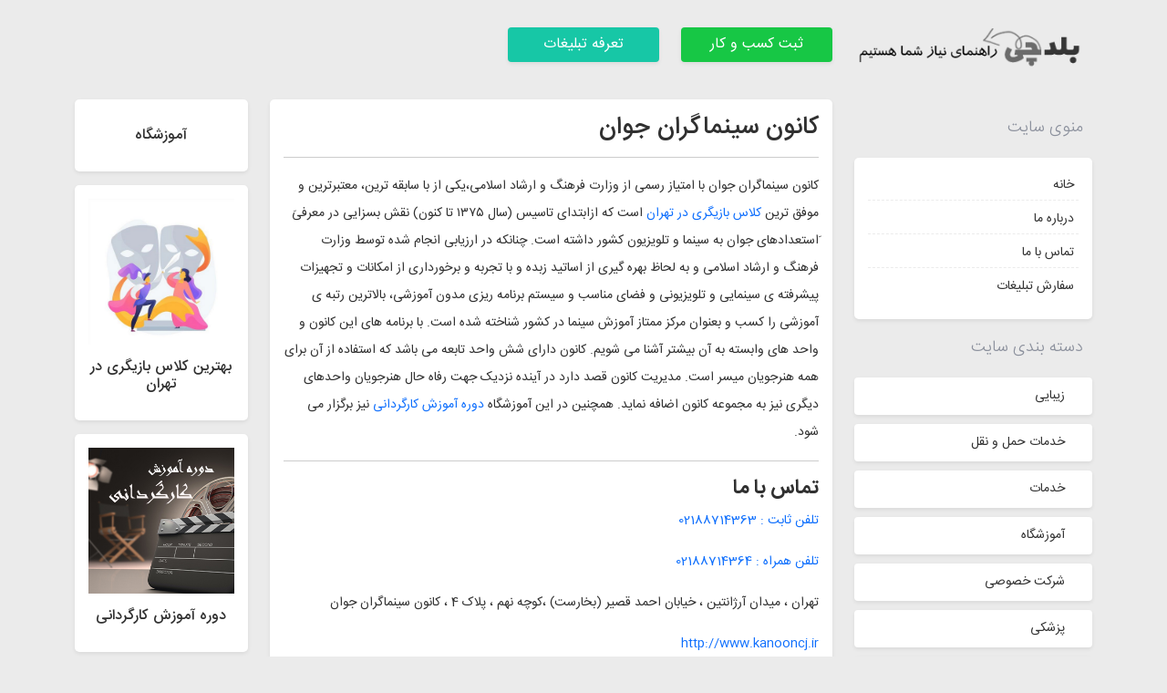

--- FILE ---
content_type: text/html; charset=utf-8
request_url: https://balad-chi.ir/profile/kanooncj
body_size: 36962
content:
<!DOCTYPE html>
<html lang="fa">
<head>
    <meta charset="utf-8" />
    <meta name="viewport" content="width=device-width, initial-scale=1.0">

    

    <link href="/themes/BaladChi/css/bootstrap.min.css" rel="stylesheet">
    <link href="/themes/BaladChi/css/css?v=A_9t0Gc3T76XY293IF_3NFfOW3boxq54fNb2sRIfBbY1" rel="stylesheet"/>


    
<title>کانون سینماگران جوان</title>
        <meta name="description" content="&lt;p&gt;کانون سینماگران جوان با امتیاز رسمی از وزارت فرهنگ و ارشاد اسلامی،یکی از با سابقه ترین، معتبرترین و موفق ترین مراکز آموزش سینمایی کشور است که ازابتدای تاسیس (سال ١٣٧٥ تا کنون) نقش بسزایی در معرفیَ َاستعدادهای جوان به سینما و تلویزیون کشور داشته است.. چنانکه در ارزیابی انجام شده توسط وزارت فرهنگ و ارشاد اسلامی و به لحاظ بهره گیری از اساتید زبده و با تجربه و برخورداری از امکانات و تجهیزات پیشرفته ی سینمایی و تلویزیونی و فضای مناسب و سیستم برنامه ریزی مدون آموزشی، بالاترین رتبه ی آموزشی را کسب و بعنوان مرکز ممتاز آموزش سینما در کشور شناخته شده است.&lt;/p&gt;
">
        <link rel="canonical" href="https://balad-chi.ir/profile/kanooncj" />



    <style>
        #profile-view .title {
            font-size: 27px;
        }

        .profile-contact {
            padding: 0;
            margin: 0;
            list-style-type: none;
        }

            .profile-contact li {
                margin-bottom: 15px;
            }

        .image-title {
            font-size: 14px !important;
            border-bottom: 1px solid #ccc;
            padding: 10px 0;
        }
    </style>



   












    

</head>
<body>

    <div class="wrapper">



        

        <header id="header">
            <div class="container">
                <div class="row">
                    <div class="col-lg-3 col-4">
                            <div class="logo">
                                <a title="بلد چی" href="/"><img src="/content/upload/SiteSetting/d9f20fdae8a34afc876b73087fd981f4.png" class="img-fluid" alt="بلد چی"></a>
                            </div>
                    </div>
                    
                    <div class="col-lg-2 col-4">
                        <div class="register-link">
                            <a class="d-block btn  shadow-sm" href="/home/contact">ثبت کسب و کار</a>
                        </div>
                    </div>
                    <div class="col-lg-2 col-4">
                        <div class="price-link">
                            <a class="d-block btn  shadow-sm" href="/home/contact">تعرفه تبلیغات</a>
                        </div>
                    </div>
                </div>
            </div>
        </header>



        <div class="container">
            <div class="row">
                <div class="col-lg-3 order-2 order-md-1">
                    <aside>
                        <span class="sidebar-title">منوی سایت</span>

                        <ul class="main-menu" itemscope='itemscope' itemtype='https://schema.org/SiteNavigationElement'>
                            


        <li itemprop='name'>
                <a itemprop='url' href="/">خانه</a>
                    </li>
        <li itemprop='name'>
                <a itemprop='url' href="#">درباره ما</a>
                    </li>
        <li itemprop='name'>
                <a itemprop='url' href="#">تماس با ما</a>
                    </li>
        <li itemprop='name'>
                <a itemprop='url' href="/home/contact">سفارش تبلیغات</a>
                    </li>








                        </ul>

                        <span class="sidebar-title">دسته بندی سایت</span>
                        <ul class="sidebar-menu">

                            

        <li itemprop='name'>
                <a itemprop='url' href="/service/beauty">زیبایی</a>
                            <ul class="dropdown">
                            <li itemprop='name'>
                <a itemprop='url' href="/service/the-best-hair-transplant-clinic-in-tehran">بهترین کلینیک کاشت مو در تهران</a>
                    </li>
        <li itemprop='name'>
                <a itemprop='url' href="/service/eyebrow-transplantation">بهترین کلینیک کاشت ابرو</a>
                    </li>
        <li itemprop='name'>
                <a itemprop='url' href="/service/filler-injection-in-karaj">بهترین کلینیک تزریق فیلر در کرج</a>
                    </li>
        <li itemprop='name'>
                <a itemprop='url' href="/service/laser-center-in-tehran">بهترین مرکز لیزر تهران</a>
                            <ul class="dropdown">
                            <li itemprop='name'>
                <a itemprop='url' href="/service/laser-center-in-the-west-of-tehran">بهترین مرکز لیزر غرب تهران</a>
                    </li>
        <li itemprop='name'>
                <a itemprop='url' href="/service/laser-center-in-the-east-of-tehran">بهترین مرکز لیزر شرق تهران</a>
                    </li>
        <li itemprop='name'>
                <a itemprop='url' href="/service/laser-center-in-the-north-of-tehran">بهترین مرکز لیزر شمال تهران</a>
                    </li>

                </ul>
        </li>
        <li itemprop='name'>
                <a itemprop='url' href="/service/nose-surgery">بهترین جراح بینی تهران</a>
                    </li>
        <li itemprop='name'>
                <a itemprop='url' href="/service/gel-injection">بهترین مراکز تزریق ژل</a>
                    </li>
        <li itemprop='name'>
                <a itemprop='url' href="/service/botax-injection">بهترین مراکز تزریق بوتاکس</a>
                    </li>
        <li itemprop='name'>
                <a itemprop='url' href="/service/skin-cleaning">بهترین کلینیک پاکسازی پوست</a>
                            <ul class="dropdown">
                            <li itemprop='name'>
                <a itemprop='url' href="/service/microneedling-and-mesonneedling-in-karaj">بهترین کلینیک میکرونیدلینگ و مزونیدلینگ در کرج</a>
                    </li>
        <li itemprop='name'>
                <a itemprop='url' href="/service/microderm-in-karaj">بهترین مرکز میکرودرم در کرج</a>
                    </li>

                </ul>
        </li>
        <li itemprop='name'>
                <a itemprop='url' href="/service/nasal-lift">بهترین کلینیک لیفت بینی</a>
                    </li>
        <li itemprop='name'>
                <a itemprop='url' href="/service/laser-center-in-karaj">بهترین مرکز لیزر کرج</a>
                            <ul class="dropdown">
                            <li itemprop='name'>
                <a itemprop='url' href="/service/laser-center-in-jahanshahr-and-taleghani">بهترین مراکز لیزر جهانشهر و چهارراه طالقانی</a>
                    </li>
        <li itemprop='name'>
                <a itemprop='url' href="/service/laser-center-in-gohardasht">بهترین مراکز لیزر گوهردشت</a>
                    </li>
        <li itemprop='name'>
                <a itemprop='url' href="/service/laser-center-in-azimiye-and-mehran-square">بهترین مرکز لیزر عظیمیه و میدان مهران</a>
                    </li>
        <li itemprop='name'>
                <a itemprop='url' href="/service/laser-center-in-mehrshahr">بهترین مرکز لیزر مهرشهر</a>
                    </li>

                </ul>
        </li>
        <li itemprop='name'>
                <a itemprop='url' href="/service/lipomatic">بهترین کلینیک پیکرتراشی</a>
                    </li>
        <li itemprop='name'>
                <a itemprop='url' href="/service/lip-gel-injection-in-karaj">بهترین کلینیک تزریق ژل لب در کرج</a>
                            <ul class="dropdown">
                            <li itemprop='name'>
                <a itemprop='url' href="/service/the-best-lip-gel-injection-center-in-karaj">بهترین مرکز تزریق ژل لب در کرج</a>
                    </li>

                </ul>
        </li>
        <li itemprop='name'>
                <a itemprop='url' href="/service/botox-injection-in-karaj">بهترین مرکز تزریق بوتاکس در کرج</a>
                    </li>
        <li itemprop='name'>
                <a itemprop='url' href="/service/prp-hair-in-karaj">بهترین مراکز پی آر پی مو در کرج</a>
                    </li>
        <li itemprop='name'>
                <a itemprop='url' href="/service/nail-implantation-in-karaj">بهترین مرکز کاشت ناخن در کرج</a>
                            <ul class="dropdown">
                            <li itemprop='name'>
                <a itemprop='url' href="/service/nail-transplant-centers-in-gohardasht">مراکز کاشت ناخن در گوهردشت</a>
                    </li>
        <li itemprop='name'>
                <a itemprop='url' href="/service/nail-transplant-centers-in-azimieh">مراکز کاشت ناخن در عظیمیه</a>
                    </li>
        <li itemprop='name'>
                <a itemprop='url' href="/service/nail-transplant-centers-in-jahanshahr">مراکز کاشت ناخن در جهانشهر</a>
                    </li>
        <li itemprop='name'>
                <a itemprop='url' href="/service/nail-transplant-centers-at-the-crossroads-of-taleghani-and-azadegan">مراکز کاشت ناخن در چهارراه طالقانی و آزادگان</a>
                    </li>

                </ul>
        </li>
        <li itemprop='name'>
                <a itemprop='url' href="/service/the-best-beauty-salon-in-tehran">بهترین سالن زیبایی در تهران</a>
                    </li>
        <li itemprop='name'>
                <a itemprop='url' href="/service/the-best-men-s-barber-shop-in-tehran">بهترین آرایشگاه مردانه در تهران</a>
                    </li>
        <li itemprop='name'>
                <a itemprop='url' href="/service/the-best-buccal-fat-doctor-in-tehran">بهترین دکتر بوکال فت در تهران</a>
                    </li>
        <li itemprop='name'>
                <a itemprop='url' href="/service/beauty-clinic">بهترین کلینیک زیبایی</a>
                    </li>
        <li itemprop='name'>
                <a itemprop='url' href="/service/doctor-of-contouring-and-facial-modeling-in-tehran">دکتر کانتورینگ و مادلینگ صورت در تهران</a>
                    </li>
        <li itemprop='name'>
                <a itemprop='url' href="/service/the-best-plastic-surgeon-in-tehran">بهترین جراح پلاستیک در تهران</a>
                    </li>
        <li itemprop='name'>
                <a itemprop='url' href="/service/the-best-cosmetic-dentist-in-tehran">بهترین دندانپزشک زیبایی در تهران</a>
                    </li>
        <li itemprop='name'>
                <a itemprop='url' href="/service/the-best-hair-transplant-clinic-in-karaj">بهترین کلینیک کاشت مو در کرج</a>
                    </li>

                </ul>
        </li>
        <li itemprop='name'>
                <a itemprop='url' href="/service/freight">خدمات حمل و نقل</a>
                            <ul class="dropdown">
                            <li itemprop='name'>
                <a itemprop='url' href="/service/freight-tehran">بهترین شرکت های باربری تهران</a>
                    </li>
        <li itemprop='name'>
                <a itemprop='url' href="/service/freight-vanet">بهترین وانت بار در تهران</a>
                    </li>

                </ul>
        </li>
        <li itemprop='name'>
                <a itemprop='url' href="/service/services">خدمات</a>
                            <ul class="dropdown">
                            <li itemprop='name'>
                <a itemprop='url' href="/service/cleaning-service">بهترین شرکت های خدمات نظافتی در تهران </a>
                    </li>
        <li itemprop='name'>
                <a itemprop='url' href="/service/elderly-nurse">بهترین مرکز خدمات پرستاری سالمند در تهران</a>
                    </li>
        <li itemprop='name'>
                <a itemprop='url' href="/service/babysitter">بهترین مراکز پرستار کودک در تهران </a>
                    </li>
        <li itemprop='name'>
                <a itemprop='url' href="/service/carpet-cleaning">بهترین قالیشویی در تهران</a>
                    </li>
        <li itemprop='name'>
                <a itemprop='url' href="/service/marriage-counseling">بهترین مرکز مشاوره ازدواج در تهران</a>
                    </li>
        <li itemprop='name'>
                <a itemprop='url' href="/service/bridal-accessories">بهترین مزون لباس عروس در تهران</a>
                    </li>
        <li itemprop='name'>
                <a itemprop='url' href="/service/recreational-tourism">بهترین آژانس مسافرتی در تهران</a>
                    </li>
        <li itemprop='name'>
                <a itemprop='url' href="/service/carpet-cleaning-in-karaj">بهترین قالیشویی در کرج</a>
                    </li>

                </ul>
        </li>
        <li itemprop='name'>
                <a itemprop='url' href="/service/academy">آموزشگاه</a>
                            <ul class="dropdown">
                            <li itemprop='name'>
                <a itemprop='url' href="/service/english-language-institute">بهترین آموزشگاه زبان در تهران</a>
                    </li>
        <li itemprop='name'>
                <a itemprop='url' href="/service/women-s-hairdressing-school">بهترین آموزشگاه آرایشگری زنانه در  تهران</a>
                    </li>
        <li itemprop='name'>
                <a itemprop='url' href="/service/acting-school">بهترین کلاس بازیگری در تهران</a>
                            <ul class="dropdown">
                            <li itemprop='name'>
                <a itemprop='url' href="/service/theater-class">کلاس تئاتر</a>
                    </li>
        <li itemprop='name'>
                <a itemprop='url' href="/service/directing-course">دوره آموزش کارگردانی</a>
                    </li>
        <li itemprop='name'>
                <a itemprop='url' href="/service/child-and-adolescent-acting-class">کلاس بازیگری کودک و نوجوان</a>
                    </li>

                </ul>
        </li>
        <li itemprop='name'>
                <a itemprop='url' href="/service/computer-school">بهترین آموزشگاه کامپیوتر در تهران</a>
                    </li>
        <li itemprop='name'>
                <a itemprop='url' href="/service/music-academy">بهترین آموزشگاه موسیقی در تهران</a>
                            <ul class="dropdown">
                            <li itemprop='name'>
                <a itemprop='url' href="/service/guitar-class">کلاس گیتار</a>
                    </li>
        <li itemprop='name'>
                <a itemprop='url' href="/service/piano-class">کلاس پیانو</a>
                    </li>
        <li itemprop='name'>
                <a itemprop='url' href="/service/dulcimer-class">کلاس سنتور</a>
                    </li>
        <li itemprop='name'>
                <a itemprop='url' href="/service/violin-class">کلاس ویولن</a>
                    </li>
        <li itemprop='name'>
                <a itemprop='url' href="/service/singing-class">کلاس آواز</a>
                    </li>
        <li itemprop='name'>
                <a itemprop='url' href="/service/cajon-class">کلاس کاخن</a>
                    </li>
        <li itemprop='name'>
                <a itemprop='url' href="/service/tonbak-class">کلاس تنبک</a>
                    </li>
        <li itemprop='name'>
                <a itemprop='url' href="/service/def-class">کلاس دف</a>
                    </li>
        <li itemprop='name'>
                <a itemprop='url' href="/service/chord-class">کلاس تار</a>
                    </li>
        <li itemprop='name'>
                <a itemprop='url' href="/service/kid-class">کلاس موسیقی کودک</a>
                    </li>

                </ul>
        </li>
        <li itemprop='name'>
                <a itemprop='url' href="/service/talent-search-center-in-tehran">بهترین مرکز استعدادیابی در تهران</a>
                    </li>
        <li itemprop='name'>
                <a itemprop='url' href="/service/children-s-language-school-in-karaj">بهترین آموزشگاه زبان کودک در کرج</a>
                    </li>
        <li itemprop='name'>
                <a itemprop='url' href="/service/preschool-in-karaj">بهترین پیش دبستانی در کرج</a>
                    </li>

                </ul>
        </li>
        <li itemprop='name'>
                <a itemprop='url' href="/service/private-company">شرکت خصوصی</a>
                            <ul class="dropdown">
                            <li itemprop='name'>
                <a itemprop='url' href="/service/website-design-company">بهترین شرکت طراحی سایت</a>
                    </li>
        <li itemprop='name'>
                <a itemprop='url' href="/service/accounting-firm">بهترین شرکت حسابداری در تهران</a>
                    </li>
        <li itemprop='name'>
                <a itemprop='url' href="/service/company-registration">بهترین موسسه ثبت شرکت در تهران</a>
                    </li>
        <li itemprop='name'>
                <a itemprop='url' href="/service/brand-registration">بهترین شرکت ثبت برند در تهران</a>
                    </li>
        <li itemprop='name'>
                <a itemprop='url' href="/service/tax-advice">بهترین مرکز مشاوره مالیاتی</a>
                    </li>

                </ul>
        </li>
        <li itemprop='name'>
                <a itemprop='url' href="/service/medical">پزشکی</a>
                            <ul class="dropdown">
                            <li itemprop='name'>
                <a itemprop='url' href="/service/dermatologist">بهترین متخصص پوست و مو در تهران</a>
                    </li>
        <li itemprop='name'>
                <a itemprop='url' href="/service/obstetricians">بهترین متخصص زنان و زایمان در تهران</a>
                    </li>
        <li itemprop='name'>
                <a itemprop='url' href="/service/neurologist">بهترین متخصص مغز و اعصاب در تهران</a>
                    </li>
        <li itemprop='name'>
                <a itemprop='url' href="/service/speech-therapy-clinic-in-karaj">بهترین مراکز گفتار درمانی در کرج</a>
                    </li>
        <li itemprop='name'>
                <a itemprop='url' href="/service/the-best-breast-surgeon-in-karaj">بهترین جراح سینه در کرج</a>
                    </li>
        <li itemprop='name'>
                <a itemprop='url' href="/service/the-best-abdominoplasty-surgeon-in-karaj">بهترین جراح ابدومینوپلاستی در کرج</a>
                    </li>
        <li itemprop='name'>
                <a itemprop='url' href="/service/the-best-heart-surgeon-in-tehran">بهترین جراح قلب در تهران</a>
                    </li>

                </ul>
        </li>
        <li itemprop='name'>
                <a itemprop='url' href="/service/building-services">خدمات ساختمان</a>
                            <ul class="dropdown">
                            <li itemprop='name'>
                <a itemprop='url' href="/service/duct-split">بهترین نمایندگی داکت اسپلیت در تهران</a>
                    </li>
        <li itemprop='name'>
                <a itemprop='url' href="/service/patina">بهترین شرکت پتینه کاری در تهران</a>
                    </li>
        <li itemprop='name'>
                <a itemprop='url' href="/service/spraying">بهترین شرکت سمپاشی در تهران</a>
                    </li>
        <li itemprop='name'>
                <a itemprop='url' href="/service/reconstruction-of-the-building">بهترین شرکت بازسازی ساختمان در تهران</a>
                    </li>

                </ul>
        </li>
        <li itemprop='name'>
                <a itemprop='url' href="/service/#">فروشگاه</a>
                            <ul class="dropdown">
                            <li itemprop='name'>
                <a itemprop='url' href="/service/security-door">بهترین فروشگاه درب ضد سرقت در تهران</a>
                    </li>

                </ul>
        </li>
        <li itemprop='name'>
                <a itemprop='url' href="/service/decoration">دکوراسیون و طراحی</a>
                            <ul class="dropdown">
                            <li itemprop='name'>
                <a itemprop='url' href="/service/cabinet">بهترین شرکت ساخت کابینت در تهران</a>
                    </li>
        <li itemprop='name'>
                <a itemprop='url' href="/service/office-partition">بهترین پارتیشن اداری در تهران</a>
                    </li>

                </ul>
        </li>
        <li itemprop='name'>
                <a itemprop='url' href="/service/#">تعمیر و تاسیسات</a>
                            <ul class="dropdown">
                            <li itemprop='name'>
                <a itemprop='url' href="/service/package-repair">بهترین تعمیرات پکیج در تهران </a>
                    </li>
        <li itemprop='name'>
                <a itemprop='url' href="/service/package-repair-in-karaj">بهترین تعمیرات پکیج در کرج</a>
                            <ul class="dropdown">
                            <li itemprop='name'>
                <a itemprop='url' href="/service/iran-radiator-package-service-in-karaj">سرویس پکیج ایران رادیاتور در کرج</a>
                    </li>
        <li itemprop='name'>
                <a itemprop='url' href="/service/butane-package-service-in-karaj">سرویس پکیج بوتان در کرج</a>
                    </li>
        <li itemprop='name'>
                <a itemprop='url' href="/service/lorch-package-service-in-karaj">سرویس پکیج لورچ در کرج</a>
                    </li>
        <li itemprop='name'>
                <a itemprop='url' href="/service/bosch-package-service-in-karaj">سرویس پکیج بوش در کرج</a>
                    </li>
        <li itemprop='name'>
                <a itemprop='url' href="/service/ariston-package-service-in-karaj">سرویس پکیج آریستون در کرج</a>
                    </li>
        <li itemprop='name'>
                <a itemprop='url' href="/service/isatis-package-service-in-karaj">سرویس پکیج ایساتیس در کرج</a>
                    </li>

                </ul>
        </li>

                </ul>
        </li>










                        </ul>

                        


                        

                    </aside>
                </div>
                <div class="col-lg-9 order-1 order-md-2">
                    <main>
                        






<div class="row">
    <div class="col-lg-9">

        <div class="white-box mb-2 content" id="profile-view">
            <h1 class="title">کانون سینماگران جوان</h1>
            <hr />
            <p>کانون سینماگران جوان با امتیاز رسمی از وزارت فرهنگ و ارشاد اسلامی،یکی از با سابقه ترین، معتبرترین و موفق ترین&nbsp;<a href="https://balad-chi.ir/service/acting-school" target="_blank">کلاس بازیگری در تهران</a> است که ازابتدای تاسیس (سال ١٣٧٥ تا کنون) نقش بسزایی در معرفیَ َاستعدادهای جوان به سینما و تلویزیون کشور داشته است. چنانکه در ارزیابی انجام شده توسط وزارت فرهنگ و ارشاد اسلامی و به لحاظ بهره گیری از اساتید زبده و با تجربه و برخورداری از امکانات و تجهیزات پیشرفته ی سینمایی و تلویزیونی و فضای مناسب و سیستم برنامه ریزی مدون آموزشی، بالاترین رتبه ی آموزشی را کسب و بعنوان مرکز ممتاز آموزش سینما در کشور شناخته شده است. با برنامه های این کانون و واحد های وابسته به آن بیشتر آشنا می شویم. کانون دارای شش واحد تابعه می باشد که استفاده از آن برای همه هنرجویان میسر است. مدیریت کانون قصد دارد در آینده نزدیک جهت رفاه حال هنرجویان واحدهای دیگری نیز به مجموعه کانون اضافه نماید. همچنین در این آموزشگاه <a href="https://balad-chi.ir/service/directing-course" target="_blank">دوره آموزش کارگردانی</a> نیز برگزار می شود.</p>


            <hr />


            <h3>تماس با ما</h3>
            <ul class="profile-contact">
                    <li>
                        <a href="tel:02188714363"><span>تلفن ثابت : </span><span>02188714363</span></a>
                    </li>

                    <li>
                        <a href="tel:02188714364"><span>تلفن همراه : </span><span>02188714364</span></a>
                    </li>

                    <li>
                        <span>تهران ، ميدان آرژانتین ، خیابان احمد قصیر (بخارست) ،کوچه نهم ، پلاک 4 ، کانون سینماگران جوان</span>
                    </li>



                    <li>
                        <a rel="nofollow noreferrer noopener" target="_blank" href="http://www.kanooncj.ir"><span>http://www.kanooncj.ir</span></a>
                    </li>

                    <li>
                        <a rel="nofollow" target="_blank" href="http://instagram.com/cinemagaranejavan"><span>http://instagram.com/cinemagaranejavan</span></a>
                    </li>

                    <li>
                        <a rel="nofollow" target="_blank" href="https://telegram.me/kanooncj"><span>https://telegram.me/kanooncj</span></a>
                    </li>


            </ul>


            <div class="row">
                <div class="col-lg-12">
                    <div id="profile-manp">
                        <iframe src="https://www.google.com/maps/embed?pb=!1m18!1m12!1m3!1d3238.757292537811!2d51.41407541455947!3d35.73218713478452!2m3!1f0!2f0!3f0!3m2!1i1024!2i768!4f13.1!3m3!1m2!1s0x3f8e014c1e89ee9b%3A0xfa796c8ad54d51cb!2z2qnYp9mG2YjZhiDYs9uM2YbZhdinINqv2LHYp9mGINis2YjYp9mG!5e0!3m2!1sen!2s!4v1671260620617!5m2!1sen!2s&quot; width=&quot;600&quot; height=&quot;450&quot; style=&quot;border:0;&quot; allowfullscreen=&quot;&quot; loading=&quot;lazy&quot; referrerpolicy=&quot;no-referrer-when-downgrade" class="w-100" height="450" style="border:0;" allowfullscreen="" loading="lazy" referrerpolicy="no-referrer-when-downgrade"></iframe>


                    </div>
                </div>
            </div>

            <div class="row">

            </div>

            <div class="row" id="comment">
                <div class="col">
                    <div id="commentForm">
                        <hr />
                        <p class="comment-form-title">ارسال نظر</p>
                        


    <div id="commentForm">

<form action="/Blog/InsertComment" data-ajax="true" data-ajax-begin="OnBegin()" data-ajax-failure="OnFailure()" data-ajax-method="Post" data-ajax-mode="replace" data-ajax-success="OnSuccess()" data-ajax-update="#commentForm" id="form0" method="post"><input data-val="true" data-val-number="The field PostId must be a number." data-val-required="The PostId field is required." id="PostId" name="PostId" type="hidden" value="0" /><input data-val="true" data-val-number="The field PageId must be a number." data-val-required="The PageId field is required." id="PageId" name="PageId" type="hidden" value="0" /><input data-val="true" data-val-required="The CommentType field is required." id="CommentType" name="CommentType" type="hidden" value="Profile" /><input data-val="true" data-val-number="The field ProfileId must be a number." data-val-required="The ProfileId field is required." id="ProfileId" name="ProfileId" type="hidden" value="162" /><input data-val="true" data-val-number="The field CategoryId must be a number." data-val-required="The CategoryId field is required." id="CategoryId" name="CategoryId" type="hidden" value="0" /><input name="__RequestVerificationToken" type="hidden" value="PCyCVMAbFEL2-TXEGr4xdyk8f9IO_3RU8U1voLvevIvYBHDePVm0ghsaQEJ1CyfECtzPAx42ALIdof5RvitHOtfh8NY1" />                <div class="row">
                    <div class="col-md-6">

                        <div class="loading-comment">
                            <div class="spinner-border" role="status">
                                <span class="sr-only">Loading...</span>
                            </div>
                        </div>

                        <div class="form-group">
                            <label for="Name">نام</label>
                            <input class="form-control" data-val="true" data-val-maxlength="مقدار نام بیش از 70 کاراکتر است" data-val-maxlength-max="70" data-val-required="پر کردن فیلد نام الزامی است" id="Name" name="Name" placeholder="نام" type="text" value="" />
                            <span class="field-validation-valid" data-valmsg-for="Name" data-valmsg-replace="true"></span>
                        </div>

                        <div class="form-group">
                            <label for="Email">ایمیل</label>
                            <input class="form-control" data-val="true" data-val-maxlength="مقدار ایمیل بیش از 70 کاراکتر است" data-val-maxlength-max="70" data-val-regex="شکل ایمیل وارد شده صحیح نیست" data-val-regex-pattern="\w+([-+.&#39;]\w+)*@\w+([-.]\w+)*\.\w+([-.]\w+)*" id="Email" name="Email" placeholder="ایمیل" type="text" value="" />
                            <span class="field-validation-valid" data-valmsg-for="Email" data-valmsg-replace="true"></span>
                        </div>

                        <div class="form-group">
                            <label for="Text">پیام</label>
                            <textarea class="form-control" cols="20" data-val="true" data-val-required="پر کردن فیلد پیام الزامی است" id="Text" name="Text" placeholder="پیام" rows="2">
</textarea>
                            <span class="field-validation-valid" data-valmsg-for="Text" data-valmsg-replace="true"></span>
                        </div>
                        <button id="btnCommentSend" class="btn btn-primary mt-2" type="submit">ارسال</button>

                    </div>

                </div>
</form>    </div>





                    </div>

                </div>
            </div>
        </div>



    </div>
    <div class="col-lg-3">
        <div class="row">
                <div class="col-6 col-lg-12">
                    <div class="category-box white-box">
                        <h3 class="title"><a href="/service/academy">آموزشگاه</a></h3>
                    </div>
                </div>
                <div class="col-6 col-lg-12">
                    <div class="category-box white-box">
                            <a href="/service/acting-school"><img src="/content/upload/BlogCategory/94f0e2aa031c40b6a2de33596e4f2bb4.png" class="img-fluid" alt="بهترین کلاس بازیگری در تهران"></a>
                        <h3 class="title"><a href="/service/acting-school">بهترین کلاس بازیگری در تهران</a></h3>
                    </div>
                </div>
                <div class="col-6 col-lg-12">
                    <div class="category-box white-box">
                            <a href="/service/directing-course"><img src="/content/upload/BlogCategory/ad0d664ed9aa4750b3b2466973a2c604.jpg" class="img-fluid" alt="دوره آموزش کارگردانی"></a>
                        <h3 class="title"><a href="/service/directing-course">دوره آموزش کارگردانی</a></h3>
                    </div>
                </div>
        </div>
    </div>
</div>




                    </main>
                </div>
            </div>
        </div>


        




        

<footer id="footer" class="pt-3 pb-3">
    <hr>
    <div class="container">
        <div class="row">
            <div class="col-lg-6">
                  
                <ul class="footer-link">
                            <li><a href="/"><span>صفحه اصلی</span></a></li>
                            <li><a href="/page/about"><span>درباره ما</span></a></li>
                </ul>
            </div>
            <div class="col-lg-6">
                <div class="copyright text-md-end"> <p>تمام حقوق برای صاحب سایت بلد چی محفوظ است</p></div>
            </div>
        </div>
    </div>
</footer>


        <script src="/themes/BaladChi/js/script?v=_WN9pjmsLy139VxXrKPzciRm1OufFmxmoAfNboTEvTo1"></script>

        <script src="/themes/BaladChi/js/bootstrap.bundle.min.js"></script>



        
    <script src="/themes/BaladChi/js/jqueryValidation?v=x7afpY2pfp1hMkNzqJiAog5NSQeX-sYKG5XjyC9gzok1"></script>


    <script>

        function OnSuccess(data) {
            $('.loading-comment').removeClass('d-blcok');
        }
        function OnBegin(e) {
            $('.loading-comment').addClass('d-blcok');

        }
        function OnFailure(e) {
            alert("خطا ");
        }

        $(document).on('click', '.replyComment', function (e) {
            var parentId = $(this).attr("data-id");

            $.ajax({
                url: "/Blog/ReplyComment",
                type: "GET",
                dataType: "html",
                data: { parentId: parentId},
                success: function(data) {
                    $('#ModalContent').html(data);
                },
                complete: function () {
                    $("form").each(function () { $.data($(this)[0], 'validator', false); });
                    $.validator.unobtrusive.parse("form");

                }
            });
        });
    </script>



    </div>
</body>
</html>
